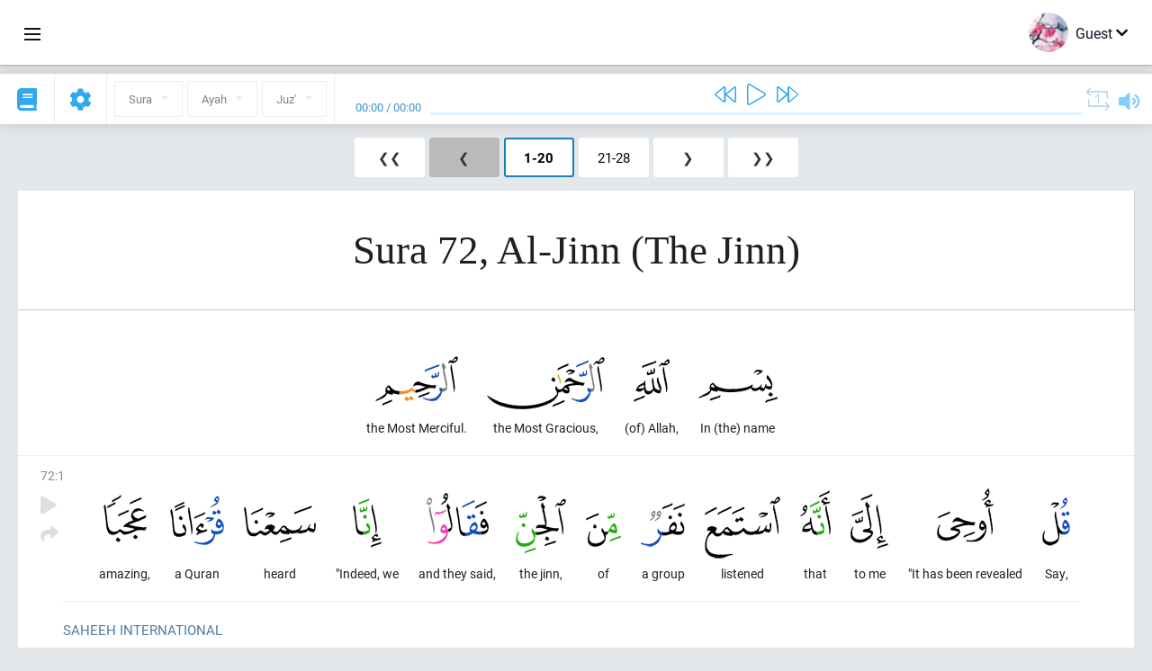

--- FILE ---
content_type: text/html; charset=UTF-8
request_url: https://en.quranacademy.org/quran/72
body_size: 11992
content:
<!DOCTYPE html>
<html lang="en" dir="ltr">
  <head>
    <meta charset="utf-8">
    <title>Surah 72 Al-Jinn (The Jinn). Read and listen Quran · Quran Academy</title>
    <meta name="description" content="Read and listen Quran: Arabic, translation, word-by-word translation, and interpretation (tafsir). Sura 72 Al-Jinn (The Jinn). Available translations:...">

    <meta name="keywords" content="Read, Listen, Quran, quran.surah, quran.ayah, The Jinn, Al-Jinn">

    <meta http-equiv="X-UA-Compatible" content="IE=edge">
    <meta name="viewport" content="width=device-width, initial-scale=1, user-scalable=no">


<script>
    window.Loader = new function () {
        var self = this

        this.onFullLoadFirstCallbacks = [];
        this.onFullLoadCallbacks = [];

        this.isLoaded = false;

        this.loadedStylesheets = [];

        function runCallbacks(callbacks) {
            var errors = [];

            callbacks.map(function (callback) {
                try {
                    callback();
                } catch (e) {
                    errors.push(e);
                }
            });

            return errors
        }

        this.onFullLoad = function(callback) {
            if (this.isLoaded) {
                callback();
            } else {
                this.onFullLoadCallbacks.push(callback);
            }
        };

        this.onFullLoadFirst = function(callback) {
            if (this.isLoaded) {
                callback();
            } else {
                this.onFullLoadFirstCallbacks.push(callback);
            }
        };

        this.loaded = function () {
            const firstCallbackErrors = runCallbacks(this.onFullLoadFirstCallbacks);
            const callbackErrors = runCallbacks(this.onFullLoadCallbacks);

            this.isLoaded = true;

            firstCallbackErrors.map(function (e) {
                throw e;
            });

            callbackErrors.map(function (e) {
                throw e;
            });
        };
    };
</script><link rel="shortcut icon" href="/favicons/favicon.ico" type="image/x-icon">
<link rel="icon" type="image/png" href="/favicons/favicon-32x32.png" sizes="32x32">
<link rel="icon" type="image/png" href="/favicons/android-chrome-192x192.png" sizes="192x192">
<link rel="icon" type="image/png" href="/favicons/favicon-96x96.png" sizes="96x96">
<link rel="icon" type="image/png" href="/favicons/favicon-16x16.png" sizes="16x16">
<link rel="apple-touch-icon" sizes="57x57" href="/favicons/apple-touch-icon-57x57.png">
<link rel="apple-touch-icon" sizes="60x60" href="/favicons/apple-touch-icon-60x60.png">
<link rel="apple-touch-icon" sizes="72x72" href="/favicons/apple-touch-icon-72x72.png">
<link rel="apple-touch-icon" sizes="76x76" href="/favicons/apple-touch-icon-76x76.png">
<link rel="apple-touch-icon" sizes="114x114" href="/favicons/apple-touch-icon-114x114.png">
<link rel="apple-touch-icon" sizes="120x120" href="/favicons/apple-touch-icon-120x120.png">
<link rel="apple-touch-icon" sizes="144x144" href="/favicons/apple-touch-icon-144x144.png">
<link rel="apple-touch-icon" sizes="152x152" href="/favicons/apple-touch-icon-152x152.png">
<link rel="apple-touch-icon" sizes="180x180" href="/favicons/apple-touch-icon-180x180.png">
<link rel="manifest" href="/favicons/manifest.json">
<meta name="msapplication-TileColor" content="#5e1596">
<meta name="msapplication-TileImage" content="/favicons/mstile-144x144.png">
<meta name="msapplication-config" content="/favicons/browserconfig.xml">
<meta name="theme-color" content="#ffffff"><link rel="stylesheet" href="https://use.typekit.net/srz0rtf.css">

<link href="/compiled/browser/app.6a5c3dc06d11913ad7bb.css" rel="stylesheet" type="text/css" />
<script type="application/ld+json">
{
  "@context" : "http://schema.org",
  "@type" : "Organization",
  "name" : "Quran Academy",
  "url" : "https://en.quranacademy.org",
  "description": "In the Academy you will be able to learn the Quran, Arabic language, tajwed, grammar and tafsir from any level. Learn and share the knowledge!",
  "sameAs" : [
    "https://www.facebook.com/quranacademy",
    "https://twitter.com/quranacademy",
    "https://plus.google.com/u/0/+HolyQuranAcademy",
    "https://www.instagram.com/holyquranacademy",
    "https://www.youtube.com/holyquranacademy",
    "https://www.linkedin.com/company/quranacademy",
    "https://www.pinterest.com/holyquranworld",
    "https://soundcloud.com/quranacademy",
    "https://quranacademy.tumblr.com",
    "https://github.com/quranacademy",
    "https://vk.com/quranacademy",
    "https://medium.com/@quranacademy",
    "https://ok.ru/quranacademy",
    "https://telegram.me/quranacademy",
    "https://www.flickr.com/photos/quranacademy",
    "https://vk.com/holyquranworld"
  ]
}
</script>


<meta name="dmca-site-verification" content="b0ROaklTSk1CamJ1UWp3eXBvNytJOXZnRWRpRE11dDd1NHFoVlZuYU0xUT01" />



  </head>
  <body class="ltr-mode"><div id="react-module-6973504744a20" class=" react-module-header"></div>
            <script>
                Loader.onFullLoadFirst(function () {
                    mountReactComponent('react-module-6973504744a20', 'header', {"navigationMenuActiveItemCode":"quran","encyclopediaAvailable":false,"str":{"adminPanel":"Admin Panel","bookmarks":"Bookmarks","encyclopedia":"Encyclopedia","guest":"Guest","help":"Help","interactiveLessons":"Interactive Lessons","logIn":"Login","logOut":"Exit","memorization":"Quran memorization","profile":"Profile","quran":"Quran","settings":"Settings","siteSections":"Site sections"},"urls":{"adminPanel":"https:\/\/en.quranacademy.org\/admin","encyclopedia":"https:\/\/en.quranacademy.org\/encyclopedia","helpCenter":"https:\/\/en.quranacademy.org\/help","interactiveLessons":"https:\/\/en.quranacademy.org\/courses","login":"https:\/\/en.quranacademy.org\/login","memorization":"https:\/\/en.quranacademy.org\/memorization","profile":"https:\/\/en.quranacademy.org\/profile","quran":"https:\/\/en.quranacademy.org\/quran","settings":"https:\/\/en.quranacademy.org\/profile\/settings\/personal-information"}}, 'render', true)
                });
            </script>
        
    <div id="content">
<div class="page-container"><div id="react-module-69735047411a0" class=" react-module-quran"></div>
            <script>
                Loader.onFullLoadFirst(function () {
                    mountReactComponent('react-module-69735047411a0', 'quran', {"displayMode":"surah","currentSuraNum":72,"currentSura":{"id":72,"basmala":true,"type_id":1,"ayats_count":28,"juz_num":29,"juz_page":21,"hizb_num":58,"hizb_page":1,"rub_num":229,"ayat_begin_id":5448,"ayat_end_id":5475,"number":72,"arabic_name":"\u0627\u0644\u062c\u0646","text":{"id":640,"name":"The Jinn","sura_id":72,"language_id":2,"transliteration":"Al-Jinn","about_markdown":"","about_html":""}},"basmalaAyat":{"id":1,"surahNumber":1,"juzNumber":1,"number":1,"sajdah":false,"wordGroups":[{"id":2050266,"ayahId":1,"surahNumber":1,"ayahNumber":1,"index":0,"text":"In (the) name","words":[{"id":1,"surahNumber":1,"ayahNumber":1,"order":1,"hasOwnImage":true,"imageWidth":88,"imageHeight":100,"text":"In (the) name"}],"isLastWordGroupOfAyah":false},{"id":2050267,"ayahId":1,"surahNumber":1,"ayahNumber":1,"index":1,"text":"(of) Allah,","words":[{"id":2,"surahNumber":1,"ayahNumber":1,"order":2,"hasOwnImage":true,"imageWidth":40,"imageHeight":100,"text":"(of) Allah,"}],"isLastWordGroupOfAyah":false},{"id":2050268,"ayahId":1,"surahNumber":1,"ayahNumber":1,"index":2,"text":"the Most Gracious,","words":[{"id":3,"surahNumber":1,"ayahNumber":1,"order":3,"hasOwnImage":true,"imageWidth":131,"imageHeight":100,"text":"the Most Gracious,"}],"isLastWordGroupOfAyah":false},{"id":2050269,"ayahId":1,"surahNumber":1,"ayahNumber":1,"index":3,"text":"the Most Merciful.","words":[{"id":4,"surahNumber":1,"ayahNumber":1,"order":4,"hasOwnImage":true,"imageWidth":92,"imageHeight":100,"text":"the Most Merciful."}],"isLastWordGroupOfAyah":true}]},"ayats":[{"id":5448,"surahNumber":72,"juzNumber":29,"number":1,"sajdah":false,"wordGroups":[{"id":2124058,"ayahId":5448,"surahNumber":72,"ayahNumber":1,"index":0,"text":"Say,","words":[{"id":73795,"surahNumber":72,"ayahNumber":1,"order":1,"hasOwnImage":true,"imageWidth":31,"imageHeight":100,"text":"Say,"}],"isLastWordGroupOfAyah":false},{"id":2124059,"ayahId":5448,"surahNumber":72,"ayahNumber":1,"index":1,"text":"\"It has been revealed","words":[{"id":73796,"surahNumber":72,"ayahNumber":1,"order":2,"hasOwnImage":true,"imageWidth":63,"imageHeight":100,"text":"\"It has been revealed"}],"isLastWordGroupOfAyah":false},{"id":2124060,"ayahId":5448,"surahNumber":72,"ayahNumber":1,"index":2,"text":"to me","words":[{"id":73797,"surahNumber":72,"ayahNumber":1,"order":3,"hasOwnImage":true,"imageWidth":42,"imageHeight":100,"text":"to me"}],"isLastWordGroupOfAyah":false},{"id":2124061,"ayahId":5448,"surahNumber":72,"ayahNumber":1,"index":3,"text":"that","words":[{"id":73798,"surahNumber":72,"ayahNumber":1,"order":4,"hasOwnImage":true,"imageWidth":34,"imageHeight":100,"text":"that"}],"isLastWordGroupOfAyah":false},{"id":2124062,"ayahId":5448,"surahNumber":72,"ayahNumber":1,"index":4,"text":"listened","words":[{"id":73799,"surahNumber":72,"ayahNumber":1,"order":5,"hasOwnImage":true,"imageWidth":84,"imageHeight":100,"text":"listened"}],"isLastWordGroupOfAyah":false},{"id":2124063,"ayahId":5448,"surahNumber":72,"ayahNumber":1,"index":5,"text":"a group","words":[{"id":73800,"surahNumber":72,"ayahNumber":1,"order":6,"hasOwnImage":true,"imageWidth":49,"imageHeight":100,"text":"a group"}],"isLastWordGroupOfAyah":false},{"id":2124064,"ayahId":5448,"surahNumber":72,"ayahNumber":1,"index":6,"text":"of","words":[{"id":73801,"surahNumber":72,"ayahNumber":1,"order":7,"hasOwnImage":true,"imageWidth":39,"imageHeight":100,"text":"of"}],"isLastWordGroupOfAyah":false},{"id":2124065,"ayahId":5448,"surahNumber":72,"ayahNumber":1,"index":7,"text":"the jinn,","words":[{"id":73802,"surahNumber":72,"ayahNumber":1,"order":8,"hasOwnImage":true,"imageWidth":56,"imageHeight":100,"text":"the jinn,"}],"isLastWordGroupOfAyah":false},{"id":2124066,"ayahId":5448,"surahNumber":72,"ayahNumber":1,"index":8,"text":"and they said,","words":[{"id":73803,"surahNumber":72,"ayahNumber":1,"order":9,"hasOwnImage":true,"imageWidth":69,"imageHeight":100,"text":"and they said,"}],"isLastWordGroupOfAyah":false},{"id":2124067,"ayahId":5448,"surahNumber":72,"ayahNumber":1,"index":9,"text":"\"Indeed, we","words":[{"id":73804,"surahNumber":72,"ayahNumber":1,"order":10,"hasOwnImage":true,"imageWidth":32,"imageHeight":100,"text":"\"Indeed, we"}],"isLastWordGroupOfAyah":false},{"id":2124068,"ayahId":5448,"surahNumber":72,"ayahNumber":1,"index":10,"text":"heard","words":[{"id":73805,"surahNumber":72,"ayahNumber":1,"order":11,"hasOwnImage":true,"imageWidth":80,"imageHeight":100,"text":"heard"}],"isLastWordGroupOfAyah":false},{"id":2124069,"ayahId":5448,"surahNumber":72,"ayahNumber":1,"index":11,"text":"a Quran","words":[{"id":73806,"surahNumber":72,"ayahNumber":1,"order":12,"hasOwnImage":true,"imageWidth":60,"imageHeight":100,"text":"a Quran"}],"isLastWordGroupOfAyah":false},{"id":2124070,"ayahId":5448,"surahNumber":72,"ayahNumber":1,"index":12,"text":"amazing,","words":[{"id":73807,"surahNumber":72,"ayahNumber":1,"order":13,"hasOwnImage":true,"imageWidth":48,"imageHeight":100,"text":"amazing,"}],"isLastWordGroupOfAyah":true}]},{"id":5449,"surahNumber":72,"juzNumber":29,"number":2,"sajdah":false,"wordGroups":[{"id":2124071,"ayahId":5449,"surahNumber":72,"ayahNumber":2,"index":0,"text":"It guides","words":[{"id":73808,"surahNumber":72,"ayahNumber":2,"order":1,"hasOwnImage":true,"imageWidth":78,"imageHeight":100,"text":"It guides"}],"isLastWordGroupOfAyah":false},{"id":2124072,"ayahId":5449,"surahNumber":72,"ayahNumber":2,"index":1,"text":"to","words":[{"id":73809,"surahNumber":72,"ayahNumber":2,"order":2,"hasOwnImage":true,"imageWidth":40,"imageHeight":100,"text":"to"}],"isLastWordGroupOfAyah":false},{"id":2124073,"ayahId":5449,"surahNumber":72,"ayahNumber":2,"index":2,"text":"the right way,","words":[{"id":73810,"surahNumber":72,"ayahNumber":2,"order":3,"hasOwnImage":true,"imageWidth":71,"imageHeight":100,"text":"the right way,"}],"isLastWordGroupOfAyah":false},{"id":2124074,"ayahId":5449,"surahNumber":72,"ayahNumber":2,"index":3,"text":"so we believe","words":[{"id":73811,"surahNumber":72,"ayahNumber":2,"order":4,"hasOwnImage":true,"imageWidth":70,"imageHeight":100,"text":"so we believe"}],"isLastWordGroupOfAyah":false},{"id":2124075,"ayahId":5449,"surahNumber":72,"ayahNumber":2,"index":4,"text":"in it,","words":[{"id":73812,"surahNumber":72,"ayahNumber":2,"order":5,"hasOwnImage":true,"imageWidth":45,"imageHeight":100,"text":"in it,"}],"isLastWordGroupOfAyah":false},{"id":2124076,"ayahId":5449,"surahNumber":72,"ayahNumber":2,"index":5,"text":"and never","words":[{"id":73813,"surahNumber":72,"ayahNumber":2,"order":6,"hasOwnImage":true,"imageWidth":42,"imageHeight":100,"text":"and never"}],"isLastWordGroupOfAyah":false},{"id":2124077,"ayahId":5449,"surahNumber":72,"ayahNumber":2,"index":6,"text":"we will associate","words":[{"id":73814,"surahNumber":72,"ayahNumber":2,"order":7,"hasOwnImage":true,"imageWidth":67,"imageHeight":100,"text":"we will associate"}],"isLastWordGroupOfAyah":false},{"id":2124078,"ayahId":5449,"surahNumber":72,"ayahNumber":2,"index":7,"text":"with our Lord","words":[{"id":73815,"surahNumber":72,"ayahNumber":2,"order":8,"hasOwnImage":true,"imageWidth":60,"imageHeight":100,"text":"with our Lord"}],"isLastWordGroupOfAyah":false},{"id":2124079,"ayahId":5449,"surahNumber":72,"ayahNumber":2,"index":8,"text":"anyone.","words":[{"id":73816,"surahNumber":72,"ayahNumber":2,"order":9,"hasOwnImage":true,"imageWidth":49,"imageHeight":100,"text":"anyone."}],"isLastWordGroupOfAyah":true}]},{"id":5450,"surahNumber":72,"juzNumber":29,"number":3,"sajdah":false,"wordGroups":[{"id":2124080,"ayahId":5450,"surahNumber":72,"ayahNumber":3,"index":0,"text":"And that He -","words":[{"id":73817,"surahNumber":72,"ayahNumber":3,"order":1,"hasOwnImage":true,"imageWidth":63,"imageHeight":100,"text":"And that He -"}],"isLastWordGroupOfAyah":false},{"id":2124081,"ayahId":5450,"surahNumber":72,"ayahNumber":3,"index":1,"text":"Exalted is","words":[{"id":73818,"surahNumber":72,"ayahNumber":3,"order":2,"hasOwnImage":true,"imageWidth":49,"imageHeight":100,"text":"Exalted is"}],"isLastWordGroupOfAyah":false},{"id":2124082,"ayahId":5450,"surahNumber":72,"ayahNumber":3,"index":2,"text":"(the) Majesty","words":[{"id":73819,"surahNumber":72,"ayahNumber":3,"order":3,"hasOwnImage":true,"imageWidth":43,"imageHeight":100,"text":"(the) Majesty"}],"isLastWordGroupOfAyah":false},{"id":2124083,"ayahId":5450,"surahNumber":72,"ayahNumber":3,"index":3,"text":"(of) our Lord -","words":[{"id":73820,"surahNumber":72,"ayahNumber":3,"order":4,"hasOwnImage":true,"imageWidth":49,"imageHeight":100,"text":"(of) our Lord -"}],"isLastWordGroupOfAyah":false},{"id":2124084,"ayahId":5450,"surahNumber":72,"ayahNumber":3,"index":4,"text":"not","words":[{"id":73821,"surahNumber":72,"ayahNumber":3,"order":5,"hasOwnImage":true,"imageWidth":27,"imageHeight":100,"text":"not"}],"isLastWordGroupOfAyah":false},{"id":2124085,"ayahId":5450,"surahNumber":72,"ayahNumber":3,"index":5,"text":"He has taken","words":[{"id":73822,"surahNumber":72,"ayahNumber":3,"order":6,"hasOwnImage":true,"imageWidth":70,"imageHeight":100,"text":"He has taken"}],"isLastWordGroupOfAyah":false},{"id":2124086,"ayahId":5450,"surahNumber":72,"ayahNumber":3,"index":6,"text":"a wife","words":[{"id":73823,"surahNumber":72,"ayahNumber":3,"order":7,"hasOwnImage":true,"imageWidth":96,"imageHeight":100,"text":"a wife"}],"isLastWordGroupOfAyah":false},{"id":2124087,"ayahId":5450,"surahNumber":72,"ayahNumber":3,"index":7,"text":"and not","words":[{"id":73824,"surahNumber":72,"ayahNumber":3,"order":8,"hasOwnImage":true,"imageWidth":43,"imageHeight":100,"text":"and not"}],"isLastWordGroupOfAyah":false},{"id":2124088,"ayahId":5450,"surahNumber":72,"ayahNumber":3,"index":8,"text":"a son,","words":[{"id":73825,"surahNumber":72,"ayahNumber":3,"order":9,"hasOwnImage":true,"imageWidth":51,"imageHeight":100,"text":"a son,"}],"isLastWordGroupOfAyah":true}]},{"id":5451,"surahNumber":72,"juzNumber":29,"number":4,"sajdah":false,"wordGroups":[{"id":2124089,"ayahId":5451,"surahNumber":72,"ayahNumber":4,"index":0,"text":"And that he","words":[{"id":73826,"surahNumber":72,"ayahNumber":4,"order":1,"hasOwnImage":true,"imageWidth":61,"imageHeight":100,"text":"And that he"}],"isLastWordGroupOfAyah":false},{"id":2124090,"ayahId":5451,"surahNumber":72,"ayahNumber":4,"index":1,"text":"used to","words":[{"id":73827,"surahNumber":72,"ayahNumber":4,"order":2,"hasOwnImage":true,"imageWidth":52,"imageHeight":100,"text":"used to"}],"isLastWordGroupOfAyah":false},{"id":2124091,"ayahId":5451,"surahNumber":72,"ayahNumber":4,"index":2,"text":"speak -","words":[{"id":73828,"surahNumber":72,"ayahNumber":4,"order":3,"hasOwnImage":true,"imageWidth":60,"imageHeight":100,"text":"speak -"}],"isLastWordGroupOfAyah":false},{"id":2124092,"ayahId":5451,"surahNumber":72,"ayahNumber":4,"index":3,"text":"the foolish among us","words":[{"id":73829,"surahNumber":72,"ayahNumber":4,"order":4,"hasOwnImage":true,"imageWidth":87,"imageHeight":100,"text":"the foolish among us"}],"isLastWordGroupOfAyah":false},{"id":2124093,"ayahId":5451,"surahNumber":72,"ayahNumber":4,"index":4,"text":"against","words":[{"id":73830,"surahNumber":72,"ayahNumber":4,"order":5,"hasOwnImage":true,"imageWidth":42,"imageHeight":100,"text":"against"}],"isLastWordGroupOfAyah":false},{"id":2124094,"ayahId":5451,"surahNumber":72,"ayahNumber":4,"index":5,"text":"Allah","words":[{"id":73831,"surahNumber":72,"ayahNumber":4,"order":6,"hasOwnImage":true,"imageWidth":47,"imageHeight":100,"text":"Allah"}],"isLastWordGroupOfAyah":false},{"id":2124095,"ayahId":5451,"surahNumber":72,"ayahNumber":4,"index":6,"text":"an excessive transgression.","words":[{"id":73832,"surahNumber":72,"ayahNumber":4,"order":7,"hasOwnImage":true,"imageWidth":78,"imageHeight":100,"text":"an excessive transgression."}],"isLastWordGroupOfAyah":true}]},{"id":5452,"surahNumber":72,"juzNumber":29,"number":5,"sajdah":false,"wordGroups":[{"id":2124096,"ayahId":5452,"surahNumber":72,"ayahNumber":5,"index":0,"text":"And that we","words":[{"id":73833,"surahNumber":72,"ayahNumber":5,"order":1,"hasOwnImage":true,"imageWidth":40,"imageHeight":100,"text":"And that we"}],"isLastWordGroupOfAyah":false},{"id":2124097,"ayahId":5452,"surahNumber":72,"ayahNumber":5,"index":1,"text":"thought","words":[{"id":73834,"surahNumber":72,"ayahNumber":5,"order":2,"hasOwnImage":true,"imageWidth":56,"imageHeight":100,"text":"thought"}],"isLastWordGroupOfAyah":false},{"id":2124098,"ayahId":5452,"surahNumber":72,"ayahNumber":5,"index":2,"text":"that","words":[{"id":73835,"surahNumber":72,"ayahNumber":5,"order":3,"hasOwnImage":true,"imageWidth":26,"imageHeight":100,"text":"that"}],"isLastWordGroupOfAyah":false},{"id":2124099,"ayahId":5452,"surahNumber":72,"ayahNumber":5,"index":3,"text":"never","words":[{"id":73836,"surahNumber":72,"ayahNumber":5,"order":4,"hasOwnImage":true,"imageWidth":26,"imageHeight":100,"text":"never"}],"isLastWordGroupOfAyah":false},{"id":2124100,"ayahId":5452,"surahNumber":72,"ayahNumber":5,"index":4,"text":"will say","words":[{"id":73837,"surahNumber":72,"ayahNumber":5,"order":5,"hasOwnImage":true,"imageWidth":56,"imageHeight":100,"text":"will say"}],"isLastWordGroupOfAyah":false},{"id":2124101,"ayahId":5452,"surahNumber":72,"ayahNumber":5,"index":5,"text":"the men","words":[{"id":73838,"surahNumber":72,"ayahNumber":5,"order":6,"hasOwnImage":true,"imageWidth":80,"imageHeight":100,"text":"the men"}],"isLastWordGroupOfAyah":false},{"id":2124102,"ayahId":5452,"surahNumber":72,"ayahNumber":5,"index":6,"text":"and the jinn,","words":[{"id":73839,"surahNumber":72,"ayahNumber":5,"order":7,"hasOwnImage":true,"imageWidth":64,"imageHeight":100,"text":"and the jinn,"}],"isLastWordGroupOfAyah":false},{"id":2124103,"ayahId":5452,"surahNumber":72,"ayahNumber":5,"index":7,"text":"against","words":[{"id":73840,"surahNumber":72,"ayahNumber":5,"order":8,"hasOwnImage":true,"imageWidth":41,"imageHeight":100,"text":"against"}],"isLastWordGroupOfAyah":false},{"id":2124104,"ayahId":5452,"surahNumber":72,"ayahNumber":5,"index":8,"text":"Allah","words":[{"id":73841,"surahNumber":72,"ayahNumber":5,"order":9,"hasOwnImage":true,"imageWidth":46,"imageHeight":100,"text":"Allah"}],"isLastWordGroupOfAyah":false},{"id":2124105,"ayahId":5452,"surahNumber":72,"ayahNumber":5,"index":9,"text":"any lie.","words":[{"id":73842,"surahNumber":72,"ayahNumber":5,"order":10,"hasOwnImage":true,"imageWidth":64,"imageHeight":100,"text":"any lie."}],"isLastWordGroupOfAyah":true}]},{"id":5453,"surahNumber":72,"juzNumber":29,"number":6,"sajdah":false,"wordGroups":[{"id":2124106,"ayahId":5453,"surahNumber":72,"ayahNumber":6,"index":0,"text":"And that","words":[{"id":73843,"surahNumber":72,"ayahNumber":6,"order":1,"hasOwnImage":true,"imageWidth":61,"imageHeight":100,"text":"And that"}],"isLastWordGroupOfAyah":false},{"id":2124107,"ayahId":5453,"surahNumber":72,"ayahNumber":6,"index":1,"text":"(there) were","words":[{"id":73844,"surahNumber":72,"ayahNumber":6,"order":2,"hasOwnImage":true,"imageWidth":53,"imageHeight":100,"text":"(there) were"}],"isLastWordGroupOfAyah":false},{"id":2124108,"ayahId":5453,"surahNumber":72,"ayahNumber":6,"index":2,"text":"men","words":[{"id":73845,"surahNumber":72,"ayahNumber":6,"order":3,"hasOwnImage":true,"imageWidth":61,"imageHeight":100,"text":"men"}],"isLastWordGroupOfAyah":false},{"id":2124109,"ayahId":5453,"surahNumber":72,"ayahNumber":6,"index":3,"text":"among","words":[{"id":73846,"surahNumber":72,"ayahNumber":6,"order":4,"hasOwnImage":true,"imageWidth":34,"imageHeight":100,"text":"among"}],"isLastWordGroupOfAyah":false},{"id":2124110,"ayahId":5453,"surahNumber":72,"ayahNumber":6,"index":4,"text":"mankind","words":[{"id":73847,"surahNumber":72,"ayahNumber":6,"order":5,"hasOwnImage":true,"imageWidth":74,"imageHeight":100,"text":"mankind"}],"isLastWordGroupOfAyah":false},{"id":2124111,"ayahId":5453,"surahNumber":72,"ayahNumber":6,"index":5,"text":"who sought refuge","words":[{"id":73848,"surahNumber":72,"ayahNumber":6,"order":6,"hasOwnImage":true,"imageWidth":81,"imageHeight":100,"text":"who sought refuge"}],"isLastWordGroupOfAyah":false},{"id":2124112,"ayahId":5453,"surahNumber":72,"ayahNumber":6,"index":6,"text":"in (the) men","words":[{"id":73849,"surahNumber":72,"ayahNumber":6,"order":7,"hasOwnImage":true,"imageWidth":64,"imageHeight":100,"text":"in (the) men"}],"isLastWordGroupOfAyah":false},{"id":2124113,"ayahId":5453,"surahNumber":72,"ayahNumber":6,"index":7,"text":"from","words":[{"id":73850,"surahNumber":72,"ayahNumber":6,"order":8,"hasOwnImage":true,"imageWidth":36,"imageHeight":100,"text":"from"}],"isLastWordGroupOfAyah":false},{"id":2124114,"ayahId":5453,"surahNumber":72,"ayahNumber":6,"index":8,"text":"the jinn,","words":[{"id":73851,"surahNumber":72,"ayahNumber":6,"order":9,"hasOwnImage":true,"imageWidth":51,"imageHeight":100,"text":"the jinn,"}],"isLastWordGroupOfAyah":false},{"id":2124115,"ayahId":5453,"surahNumber":72,"ayahNumber":6,"index":9,"text":"so they increased them","words":[{"id":73852,"surahNumber":72,"ayahNumber":6,"order":10,"hasOwnImage":true,"imageWidth":91,"imageHeight":100,"text":"so they increased them"}],"isLastWordGroupOfAyah":false},{"id":2124116,"ayahId":5453,"surahNumber":72,"ayahNumber":6,"index":10,"text":"(in) burden.","words":[{"id":73853,"surahNumber":72,"ayahNumber":6,"order":11,"hasOwnImage":true,"imageWidth":57,"imageHeight":100,"text":"(in) burden."}],"isLastWordGroupOfAyah":true}]},{"id":5454,"surahNumber":72,"juzNumber":29,"number":7,"sajdah":false,"wordGroups":[{"id":2124117,"ayahId":5454,"surahNumber":72,"ayahNumber":7,"index":0,"text":"And that they","words":[{"id":73854,"surahNumber":72,"ayahNumber":7,"order":1,"hasOwnImage":true,"imageWidth":71,"imageHeight":100,"text":"And that they"}],"isLastWordGroupOfAyah":false},{"id":2124118,"ayahId":5454,"surahNumber":72,"ayahNumber":7,"index":1,"text":"thought","words":[{"id":73855,"surahNumber":72,"ayahNumber":7,"order":2,"hasOwnImage":true,"imageWidth":57,"imageHeight":100,"text":"thought"}],"isLastWordGroupOfAyah":false},{"id":2124119,"ayahId":5454,"surahNumber":72,"ayahNumber":7,"index":2,"text":"as","words":[{"id":73856,"surahNumber":72,"ayahNumber":7,"order":3,"hasOwnImage":true,"imageWidth":47,"imageHeight":100,"text":"as"}],"isLastWordGroupOfAyah":false},{"id":2124120,"ayahId":5454,"surahNumber":72,"ayahNumber":7,"index":3,"text":"you thought","words":[{"id":73857,"surahNumber":72,"ayahNumber":7,"order":4,"hasOwnImage":true,"imageWidth":77,"imageHeight":100,"text":"you thought"}],"isLastWordGroupOfAyah":false},{"id":2124121,"ayahId":5454,"surahNumber":72,"ayahNumber":7,"index":4,"text":"that","words":[{"id":73858,"surahNumber":72,"ayahNumber":7,"order":5,"hasOwnImage":true,"imageWidth":27,"imageHeight":100,"text":"that"}],"isLastWordGroupOfAyah":false},{"id":2124122,"ayahId":5454,"surahNumber":72,"ayahNumber":7,"index":5,"text":"never","words":[{"id":73859,"surahNumber":72,"ayahNumber":7,"order":6,"hasOwnImage":true,"imageWidth":28,"imageHeight":100,"text":"never"}],"isLastWordGroupOfAyah":false},{"id":2124123,"ayahId":5454,"surahNumber":72,"ayahNumber":7,"index":6,"text":"will raise","words":[{"id":73860,"surahNumber":72,"ayahNumber":7,"order":7,"hasOwnImage":true,"imageWidth":72,"imageHeight":100,"text":"will raise"}],"isLastWordGroupOfAyah":false},{"id":2124124,"ayahId":5454,"surahNumber":72,"ayahNumber":7,"index":7,"text":"Allah","words":[{"id":73861,"surahNumber":72,"ayahNumber":7,"order":8,"hasOwnImage":true,"imageWidth":40,"imageHeight":100,"text":"Allah"}],"isLastWordGroupOfAyah":false},{"id":2124125,"ayahId":5454,"surahNumber":72,"ayahNumber":7,"index":8,"text":"anyone.","words":[{"id":73862,"surahNumber":72,"ayahNumber":7,"order":9,"hasOwnImage":true,"imageWidth":62,"imageHeight":100,"text":"anyone."}],"isLastWordGroupOfAyah":true}]},{"id":5455,"surahNumber":72,"juzNumber":29,"number":8,"sajdah":false,"wordGroups":[{"id":2124126,"ayahId":5455,"surahNumber":72,"ayahNumber":8,"index":0,"text":"And that we","words":[{"id":73863,"surahNumber":72,"ayahNumber":8,"order":1,"hasOwnImage":true,"imageWidth":45,"imageHeight":100,"text":"And that we"}],"isLastWordGroupOfAyah":false},{"id":2124127,"ayahId":5455,"surahNumber":72,"ayahNumber":8,"index":1,"text":"sought to touch","words":[{"id":73864,"surahNumber":72,"ayahNumber":8,"order":2,"hasOwnImage":true,"imageWidth":77,"imageHeight":100,"text":"sought to touch"}],"isLastWordGroupOfAyah":false},{"id":2124128,"ayahId":5455,"surahNumber":72,"ayahNumber":8,"index":2,"text":"the heaven","words":[{"id":73865,"surahNumber":72,"ayahNumber":8,"order":3,"hasOwnImage":true,"imageWidth":91,"imageHeight":100,"text":"the heaven"}],"isLastWordGroupOfAyah":false},{"id":2124129,"ayahId":5455,"surahNumber":72,"ayahNumber":8,"index":3,"text":"but we found it","words":[{"id":73866,"surahNumber":72,"ayahNumber":8,"order":4,"hasOwnImage":true,"imageWidth":111,"imageHeight":100,"text":"but we found it"}],"isLastWordGroupOfAyah":false},{"id":2124130,"ayahId":5455,"surahNumber":72,"ayahNumber":8,"index":4,"text":"filled (with)","words":[{"id":73867,"surahNumber":72,"ayahNumber":8,"order":5,"hasOwnImage":true,"imageWidth":72,"imageHeight":100,"text":"filled (with)"}],"isLastWordGroupOfAyah":false},{"id":2124131,"ayahId":5455,"surahNumber":72,"ayahNumber":8,"index":5,"text":"guards","words":[{"id":73868,"surahNumber":72,"ayahNumber":8,"order":6,"hasOwnImage":true,"imageWidth":81,"imageHeight":100,"text":"guards"}],"isLastWordGroupOfAyah":false},{"id":2124132,"ayahId":5455,"surahNumber":72,"ayahNumber":8,"index":6,"text":"severe,","words":[{"id":73869,"surahNumber":72,"ayahNumber":8,"order":7,"hasOwnImage":true,"imageWidth":84,"imageHeight":100,"text":"severe,"}],"isLastWordGroupOfAyah":false},{"id":2124133,"ayahId":5455,"surahNumber":72,"ayahNumber":8,"index":7,"text":"and flaming fires.","words":[{"id":73870,"surahNumber":72,"ayahNumber":8,"order":8,"hasOwnImage":true,"imageWidth":82,"imageHeight":100,"text":"and flaming fires."}],"isLastWordGroupOfAyah":true}]},{"id":5456,"surahNumber":72,"juzNumber":29,"number":9,"sajdah":false,"wordGroups":[{"id":2124134,"ayahId":5456,"surahNumber":72,"ayahNumber":9,"index":0,"text":"And that we","words":[{"id":73871,"surahNumber":72,"ayahNumber":9,"order":1,"hasOwnImage":true,"imageWidth":43,"imageHeight":100,"text":"And that we"}],"isLastWordGroupOfAyah":false},{"id":2124135,"ayahId":5456,"surahNumber":72,"ayahNumber":9,"index":1,"text":"used to","words":[{"id":73872,"surahNumber":72,"ayahNumber":9,"order":2,"hasOwnImage":true,"imageWidth":43,"imageHeight":100,"text":"used to"}],"isLastWordGroupOfAyah":false},{"id":2124136,"ayahId":5456,"surahNumber":72,"ayahNumber":9,"index":2,"text":"sit","words":[{"id":73873,"surahNumber":72,"ayahNumber":9,"order":3,"hasOwnImage":true,"imageWidth":61,"imageHeight":100,"text":"sit"}],"isLastWordGroupOfAyah":false},{"id":2124137,"ayahId":5456,"surahNumber":72,"ayahNumber":9,"index":3,"text":"there in","words":[{"id":73874,"surahNumber":72,"ayahNumber":9,"order":4,"hasOwnImage":true,"imageWidth":56,"imageHeight":100,"text":"there in"}],"isLastWordGroupOfAyah":false},{"id":2124138,"ayahId":5456,"surahNumber":72,"ayahNumber":9,"index":4,"text":"positions","words":[{"id":73875,"surahNumber":72,"ayahNumber":9,"order":5,"hasOwnImage":true,"imageWidth":82,"imageHeight":100,"text":"positions"}],"isLastWordGroupOfAyah":false},{"id":2124139,"ayahId":5456,"surahNumber":72,"ayahNumber":9,"index":5,"text":"for hearing,","words":[{"id":73876,"surahNumber":72,"ayahNumber":9,"order":6,"hasOwnImage":true,"imageWidth":89,"imageHeight":100,"text":"for hearing,"}],"isLastWordGroupOfAyah":false},{"id":2124140,"ayahId":5456,"surahNumber":72,"ayahNumber":9,"index":6,"text":"but (he) who","words":[{"id":73877,"surahNumber":72,"ayahNumber":9,"order":7,"hasOwnImage":true,"imageWidth":56,"imageHeight":100,"text":"but (he) who"}],"isLastWordGroupOfAyah":false},{"id":2124141,"ayahId":5456,"surahNumber":72,"ayahNumber":9,"index":7,"text":"listens","words":[{"id":73878,"surahNumber":72,"ayahNumber":9,"order":8,"hasOwnImage":true,"imageWidth":84,"imageHeight":100,"text":"listens"}],"isLastWordGroupOfAyah":false},{"id":2124142,"ayahId":5456,"surahNumber":72,"ayahNumber":9,"index":8,"text":"now","words":[{"id":73879,"surahNumber":72,"ayahNumber":9,"order":9,"hasOwnImage":true,"imageWidth":59,"imageHeight":100,"text":"now"}],"isLastWordGroupOfAyah":false},{"id":2124143,"ayahId":5456,"surahNumber":72,"ayahNumber":9,"index":9,"text":"will find","words":[{"id":73880,"surahNumber":72,"ayahNumber":9,"order":10,"hasOwnImage":true,"imageWidth":44,"imageHeight":100,"text":"will find"}],"isLastWordGroupOfAyah":false},{"id":2124144,"ayahId":5456,"surahNumber":72,"ayahNumber":9,"index":10,"text":"for him","words":[{"id":73881,"surahNumber":72,"ayahNumber":9,"order":11,"hasOwnImage":true,"imageWidth":36,"imageHeight":100,"text":"for him"}],"isLastWordGroupOfAyah":false},{"id":2124145,"ayahId":5456,"surahNumber":72,"ayahNumber":9,"index":11,"text":"a flaming fire","words":[{"id":73882,"surahNumber":72,"ayahNumber":9,"order":12,"hasOwnImage":true,"imageWidth":68,"imageHeight":100,"text":"a flaming fire"}],"isLastWordGroupOfAyah":false},{"id":2124146,"ayahId":5456,"surahNumber":72,"ayahNumber":9,"index":12,"text":"waiting.","words":[{"id":73883,"surahNumber":72,"ayahNumber":9,"order":13,"hasOwnImage":true,"imageWidth":71,"imageHeight":100,"text":"waiting."}],"isLastWordGroupOfAyah":true}]},{"id":5457,"surahNumber":72,"juzNumber":29,"number":10,"sajdah":false,"wordGroups":[{"id":2124147,"ayahId":5457,"surahNumber":72,"ayahNumber":10,"index":0,"text":"And that we -","words":[{"id":73884,"surahNumber":72,"ayahNumber":10,"order":1,"hasOwnImage":true,"imageWidth":40,"imageHeight":100,"text":"And that we -"}],"isLastWordGroupOfAyah":false},{"id":2124148,"ayahId":5457,"surahNumber":72,"ayahNumber":10,"index":1,"text":"not","words":[{"id":73885,"surahNumber":72,"ayahNumber":10,"order":2,"hasOwnImage":true,"imageWidth":23,"imageHeight":100,"text":"not"}],"isLastWordGroupOfAyah":false},{"id":2124149,"ayahId":5457,"surahNumber":72,"ayahNumber":10,"index":2,"text":"we know","words":[{"id":73886,"surahNumber":72,"ayahNumber":10,"order":3,"hasOwnImage":true,"imageWidth":69,"imageHeight":100,"text":"we know"}],"isLastWordGroupOfAyah":false},{"id":2124150,"ayahId":5457,"surahNumber":72,"ayahNumber":10,"index":3,"text":"whether evil","words":[{"id":73887,"surahNumber":72,"ayahNumber":10,"order":4,"hasOwnImage":true,"imageWidth":61,"imageHeight":100,"text":"whether evil"}],"isLastWordGroupOfAyah":false},{"id":2124151,"ayahId":5457,"surahNumber":72,"ayahNumber":10,"index":4,"text":"is intended","words":[{"id":73888,"surahNumber":72,"ayahNumber":10,"order":5,"hasOwnImage":true,"imageWidth":47,"imageHeight":100,"text":"is intended"}],"isLastWordGroupOfAyah":false},{"id":2124152,"ayahId":5457,"surahNumber":72,"ayahNumber":10,"index":5,"text":"for (those) who","words":[{"id":73889,"surahNumber":72,"ayahNumber":10,"order":6,"hasOwnImage":true,"imageWidth":46,"imageHeight":100,"text":"for (those) who"}],"isLastWordGroupOfAyah":false},{"id":2124153,"ayahId":5457,"surahNumber":72,"ayahNumber":10,"index":6,"text":"(are) in","words":[{"id":73890,"surahNumber":72,"ayahNumber":10,"order":7,"hasOwnImage":true,"imageWidth":27,"imageHeight":100,"text":"(are) in"}],"isLastWordGroupOfAyah":false},{"id":2124154,"ayahId":5457,"surahNumber":72,"ayahNumber":10,"index":7,"text":"the earth","words":[{"id":73891,"surahNumber":72,"ayahNumber":10,"order":8,"hasOwnImage":true,"imageWidth":87,"imageHeight":100,"text":"the earth"}],"isLastWordGroupOfAyah":false},{"id":2124155,"ayahId":5457,"surahNumber":72,"ayahNumber":10,"index":8,"text":"or","words":[{"id":73892,"surahNumber":72,"ayahNumber":10,"order":9,"hasOwnImage":true,"imageWidth":20,"imageHeight":100,"text":"or"}],"isLastWordGroupOfAyah":false},{"id":2124156,"ayahId":5457,"surahNumber":72,"ayahNumber":10,"index":9,"text":"intends","words":[{"id":73893,"surahNumber":72,"ayahNumber":10,"order":10,"hasOwnImage":true,"imageWidth":44,"imageHeight":100,"text":"intends"}],"isLastWordGroupOfAyah":false},{"id":2124157,"ayahId":5457,"surahNumber":72,"ayahNumber":10,"index":10,"text":"for them","words":[{"id":73894,"surahNumber":72,"ayahNumber":10,"order":11,"hasOwnImage":true,"imageWidth":60,"imageHeight":100,"text":"for them"}],"isLastWordGroupOfAyah":false},{"id":2124158,"ayahId":5457,"surahNumber":72,"ayahNumber":10,"index":11,"text":"their Lord","words":[{"id":73895,"surahNumber":72,"ayahNumber":10,"order":12,"hasOwnImage":true,"imageWidth":70,"imageHeight":100,"text":"their Lord"}],"isLastWordGroupOfAyah":false},{"id":2124159,"ayahId":5457,"surahNumber":72,"ayahNumber":10,"index":12,"text":"a right path.","words":[{"id":73896,"surahNumber":72,"ayahNumber":10,"order":13,"hasOwnImage":true,"imageWidth":74,"imageHeight":100,"text":"a right path."}],"isLastWordGroupOfAyah":true}]},{"id":5458,"surahNumber":72,"juzNumber":29,"number":11,"sajdah":false,"wordGroups":[{"id":2124160,"ayahId":5458,"surahNumber":72,"ayahNumber":11,"index":0,"text":"And that [we]","words":[{"id":73897,"surahNumber":72,"ayahNumber":11,"order":1,"hasOwnImage":true,"imageWidth":41,"imageHeight":100,"text":"And that [we]"}],"isLastWordGroupOfAyah":false},{"id":2124161,"ayahId":5458,"surahNumber":72,"ayahNumber":11,"index":1,"text":"among us","words":[{"id":73898,"surahNumber":72,"ayahNumber":11,"order":2,"hasOwnImage":true,"imageWidth":40,"imageHeight":100,"text":"among us"}],"isLastWordGroupOfAyah":false},{"id":2124162,"ayahId":5458,"surahNumber":72,"ayahNumber":11,"index":2,"text":"(are) the righteous","words":[{"id":73899,"surahNumber":72,"ayahNumber":11,"order":3,"hasOwnImage":true,"imageWidth":109,"imageHeight":100,"text":"(are) the righteous"}],"isLastWordGroupOfAyah":false},{"id":2124163,"ayahId":5458,"surahNumber":72,"ayahNumber":11,"index":3,"text":"and among us","words":[{"id":73900,"surahNumber":72,"ayahNumber":11,"order":4,"hasOwnImage":true,"imageWidth":52,"imageHeight":100,"text":"and among us"}],"isLastWordGroupOfAyah":false},{"id":2124164,"ayahId":5458,"surahNumber":72,"ayahNumber":11,"index":4,"text":"(are) other than","words":[{"id":73901,"surahNumber":72,"ayahNumber":11,"order":5,"hasOwnImage":true,"imageWidth":53,"imageHeight":100,"text":"(are) other than"}],"isLastWordGroupOfAyah":false},{"id":2124165,"ayahId":5458,"surahNumber":72,"ayahNumber":11,"index":5,"text":"that.","words":[{"id":73902,"surahNumber":72,"ayahNumber":11,"order":6,"hasOwnImage":true,"imageWidth":51,"imageHeight":100,"text":"that."}],"isLastWordGroupOfAyah":false},{"id":2124166,"ayahId":5458,"surahNumber":72,"ayahNumber":11,"index":6,"text":"We","words":[{"id":73903,"surahNumber":72,"ayahNumber":11,"order":7,"hasOwnImage":true,"imageWidth":38,"imageHeight":100,"text":"We"}],"isLastWordGroupOfAyah":false},{"id":2124167,"ayahId":5458,"surahNumber":72,"ayahNumber":11,"index":7,"text":"(are on) ways","words":[{"id":73904,"surahNumber":72,"ayahNumber":11,"order":8,"hasOwnImage":true,"imageWidth":76,"imageHeight":100,"text":"(are on) ways"}],"isLastWordGroupOfAyah":false},{"id":2124168,"ayahId":5458,"surahNumber":72,"ayahNumber":11,"index":8,"text":"different.","words":[{"id":73905,"surahNumber":72,"ayahNumber":11,"order":9,"hasOwnImage":true,"imageWidth":61,"imageHeight":100,"text":"different."}],"isLastWordGroupOfAyah":true}]},{"id":5459,"surahNumber":72,"juzNumber":29,"number":12,"sajdah":false,"wordGroups":[{"id":2124169,"ayahId":5459,"surahNumber":72,"ayahNumber":12,"index":0,"text":"And that we","words":[{"id":73906,"surahNumber":72,"ayahNumber":12,"order":1,"hasOwnImage":true,"imageWidth":42,"imageHeight":100,"text":"And that we"}],"isLastWordGroupOfAyah":false},{"id":2124170,"ayahId":5459,"surahNumber":72,"ayahNumber":12,"index":1,"text":"[we] have become certain","words":[{"id":73907,"surahNumber":72,"ayahNumber":12,"order":2,"hasOwnImage":true,"imageWidth":67,"imageHeight":100,"text":"[we] have become certain"}],"isLastWordGroupOfAyah":false},{"id":2124171,"ayahId":5459,"surahNumber":72,"ayahNumber":12,"index":2,"text":"that","words":[{"id":73908,"surahNumber":72,"ayahNumber":12,"order":3,"hasOwnImage":true,"imageWidth":28,"imageHeight":100,"text":"that"}],"isLastWordGroupOfAyah":false},{"id":2124172,"ayahId":5459,"surahNumber":72,"ayahNumber":12,"index":3,"text":"never","words":[{"id":73909,"surahNumber":72,"ayahNumber":12,"order":4,"hasOwnImage":true,"imageWidth":27,"imageHeight":100,"text":"never"}],"isLastWordGroupOfAyah":false},{"id":2124173,"ayahId":5459,"surahNumber":72,"ayahNumber":12,"index":4,"text":"we will cause failure","words":[{"id":73910,"surahNumber":72,"ayahNumber":12,"order":5,"hasOwnImage":true,"imageWidth":89,"imageHeight":100,"text":"we will cause failure"}],"isLastWordGroupOfAyah":false},{"id":2124174,"ayahId":5459,"surahNumber":72,"ayahNumber":12,"index":5,"text":"(to) Allah","words":[{"id":73911,"surahNumber":72,"ayahNumber":12,"order":6,"hasOwnImage":true,"imageWidth":37,"imageHeight":100,"text":"(to) Allah"}],"isLastWordGroupOfAyah":false},{"id":2124175,"ayahId":5459,"surahNumber":72,"ayahNumber":12,"index":6,"text":"in","words":[{"id":73912,"surahNumber":72,"ayahNumber":12,"order":7,"hasOwnImage":true,"imageWidth":26,"imageHeight":100,"text":"in"}],"isLastWordGroupOfAyah":false},{"id":2124176,"ayahId":5459,"surahNumber":72,"ayahNumber":12,"index":7,"text":"the earth","words":[{"id":73913,"surahNumber":72,"ayahNumber":12,"order":8,"hasOwnImage":true,"imageWidth":85,"imageHeight":100,"text":"the earth"}],"isLastWordGroupOfAyah":false},{"id":2124177,"ayahId":5459,"surahNumber":72,"ayahNumber":12,"index":8,"text":"and never","words":[{"id":73914,"surahNumber":72,"ayahNumber":12,"order":9,"hasOwnImage":true,"imageWidth":44,"imageHeight":100,"text":"and never"}],"isLastWordGroupOfAyah":false},{"id":2124178,"ayahId":5459,"surahNumber":72,"ayahNumber":12,"index":9,"text":"we can escape Him","words":[{"id":73915,"surahNumber":72,"ayahNumber":12,"order":10,"hasOwnImage":true,"imageWidth":93,"imageHeight":100,"text":"we can escape Him"}],"isLastWordGroupOfAyah":false},{"id":2124179,"ayahId":5459,"surahNumber":72,"ayahNumber":12,"index":10,"text":"(by) flight.","words":[{"id":73916,"surahNumber":72,"ayahNumber":12,"order":11,"hasOwnImage":true,"imageWidth":46,"imageHeight":100,"text":"(by) flight."}],"isLastWordGroupOfAyah":true}]},{"id":5460,"surahNumber":72,"juzNumber":29,"number":13,"sajdah":false,"wordGroups":[{"id":2124180,"ayahId":5460,"surahNumber":72,"ayahNumber":13,"index":0,"text":"And that [we]","words":[{"id":73917,"surahNumber":72,"ayahNumber":13,"order":1,"hasOwnImage":true,"imageWidth":43,"imageHeight":100,"text":"And that [we]"}],"isLastWordGroupOfAyah":false},{"id":2124181,"ayahId":5460,"surahNumber":72,"ayahNumber":13,"index":1,"text":"when","words":[{"id":73918,"surahNumber":72,"ayahNumber":13,"order":2,"hasOwnImage":true,"imageWidth":38,"imageHeight":100,"text":"when"}],"isLastWordGroupOfAyah":false},{"id":2124182,"ayahId":5460,"surahNumber":72,"ayahNumber":13,"index":2,"text":"we heard","words":[{"id":73919,"surahNumber":72,"ayahNumber":13,"order":3,"hasOwnImage":true,"imageWidth":88,"imageHeight":100,"text":"we heard"}],"isLastWordGroupOfAyah":false},{"id":2124183,"ayahId":5460,"surahNumber":72,"ayahNumber":13,"index":3,"text":"the Guidance","words":[{"id":73920,"surahNumber":72,"ayahNumber":13,"order":4,"hasOwnImage":true,"imageWidth":90,"imageHeight":100,"text":"the Guidance"}],"isLastWordGroupOfAyah":false},{"id":2124184,"ayahId":5460,"surahNumber":72,"ayahNumber":13,"index":4,"text":"we believed","words":[{"id":73921,"surahNumber":72,"ayahNumber":13,"order":5,"hasOwnImage":true,"imageWidth":63,"imageHeight":100,"text":"we believed"}],"isLastWordGroupOfAyah":false},{"id":2124185,"ayahId":5460,"surahNumber":72,"ayahNumber":13,"index":5,"text":"in it.","words":[{"id":73922,"surahNumber":72,"ayahNumber":13,"order":6,"hasOwnImage":true,"imageWidth":45,"imageHeight":100,"text":"in it."}],"isLastWordGroupOfAyah":false},{"id":2124186,"ayahId":5460,"surahNumber":72,"ayahNumber":13,"index":6,"text":"And whoever","words":[{"id":73923,"surahNumber":72,"ayahNumber":13,"order":7,"hasOwnImage":true,"imageWidth":52,"imageHeight":100,"text":"And whoever"}],"isLastWordGroupOfAyah":false},{"id":2124187,"ayahId":5460,"surahNumber":72,"ayahNumber":13,"index":7,"text":"believes","words":[{"id":73924,"surahNumber":72,"ayahNumber":13,"order":8,"hasOwnImage":true,"imageWidth":64,"imageHeight":100,"text":"believes"}],"isLastWordGroupOfAyah":false},{"id":2124188,"ayahId":5460,"surahNumber":72,"ayahNumber":13,"index":8,"text":"in his Lord,","words":[{"id":73925,"surahNumber":72,"ayahNumber":13,"order":9,"hasOwnImage":true,"imageWidth":75,"imageHeight":100,"text":"in his Lord,"}],"isLastWordGroupOfAyah":false},{"id":2124189,"ayahId":5460,"surahNumber":72,"ayahNumber":13,"index":9,"text":"then not","words":[{"id":73926,"surahNumber":72,"ayahNumber":13,"order":10,"hasOwnImage":true,"imageWidth":38,"imageHeight":100,"text":"then not"}],"isLastWordGroupOfAyah":false},{"id":2124190,"ayahId":5460,"surahNumber":72,"ayahNumber":13,"index":10,"text":"he will fear","words":[{"id":73927,"surahNumber":72,"ayahNumber":13,"order":11,"hasOwnImage":true,"imageWidth":73,"imageHeight":100,"text":"he will fear"}],"isLastWordGroupOfAyah":false},{"id":2124191,"ayahId":5460,"surahNumber":72,"ayahNumber":13,"index":11,"text":"any loss","words":[{"id":73928,"surahNumber":72,"ayahNumber":13,"order":12,"hasOwnImage":true,"imageWidth":71,"imageHeight":100,"text":"any loss"}],"isLastWordGroupOfAyah":false},{"id":2124192,"ayahId":5460,"surahNumber":72,"ayahNumber":13,"index":12,"text":"and not","words":[{"id":73929,"surahNumber":72,"ayahNumber":13,"order":13,"hasOwnImage":true,"imageWidth":41,"imageHeight":100,"text":"and not"}],"isLastWordGroupOfAyah":false},{"id":2124193,"ayahId":5460,"surahNumber":72,"ayahNumber":13,"index":13,"text":"any burden.","words":[{"id":73930,"surahNumber":72,"ayahNumber":13,"order":14,"hasOwnImage":true,"imageWidth":73,"imageHeight":100,"text":"any burden."}],"isLastWordGroupOfAyah":true}]},{"id":5461,"surahNumber":72,"juzNumber":29,"number":14,"sajdah":false,"wordGroups":[{"id":2124194,"ayahId":5461,"surahNumber":72,"ayahNumber":14,"index":0,"text":"And that we,","words":[{"id":73931,"surahNumber":72,"ayahNumber":14,"order":1,"hasOwnImage":true,"imageWidth":40,"imageHeight":100,"text":"And that we,"}],"isLastWordGroupOfAyah":false},{"id":2124195,"ayahId":5461,"surahNumber":72,"ayahNumber":14,"index":1,"text":"among us","words":[{"id":73932,"surahNumber":72,"ayahNumber":14,"order":2,"hasOwnImage":true,"imageWidth":40,"imageHeight":100,"text":"among us"}],"isLastWordGroupOfAyah":false},{"id":2124196,"ayahId":5461,"surahNumber":72,"ayahNumber":14,"index":2,"text":"(are) Muslims","words":[{"id":73933,"surahNumber":72,"ayahNumber":14,"order":3,"hasOwnImage":true,"imageWidth":120,"imageHeight":100,"text":"(are) Muslims"}],"isLastWordGroupOfAyah":false},{"id":2124197,"ayahId":5461,"surahNumber":72,"ayahNumber":14,"index":3,"text":"and among us","words":[{"id":73934,"surahNumber":72,"ayahNumber":14,"order":4,"hasOwnImage":true,"imageWidth":54,"imageHeight":100,"text":"and among us"}],"isLastWordGroupOfAyah":false},{"id":2124198,"ayahId":5461,"surahNumber":72,"ayahNumber":14,"index":4,"text":"(are) unjust.","words":[{"id":73935,"surahNumber":72,"ayahNumber":14,"order":5,"hasOwnImage":true,"imageWidth":124,"imageHeight":100,"text":"(are) unjust."}],"isLastWordGroupOfAyah":false},{"id":2124199,"ayahId":5461,"surahNumber":72,"ayahNumber":14,"index":5,"text":"And whoever","words":[{"id":73936,"surahNumber":72,"ayahNumber":14,"order":6,"hasOwnImage":true,"imageWidth":58,"imageHeight":100,"text":"And whoever"}],"isLastWordGroupOfAyah":false},{"id":2124200,"ayahId":5461,"surahNumber":72,"ayahNumber":14,"index":6,"text":"submits,","words":[{"id":73937,"surahNumber":72,"ayahNumber":14,"order":7,"hasOwnImage":true,"imageWidth":73,"imageHeight":100,"text":"submits,"}],"isLastWordGroupOfAyah":false},{"id":2124201,"ayahId":5461,"surahNumber":72,"ayahNumber":14,"index":7,"text":"then those","words":[{"id":73938,"surahNumber":72,"ayahNumber":14,"order":8,"hasOwnImage":true,"imageWidth":120,"imageHeight":100,"text":"then those"}],"isLastWordGroupOfAyah":false},{"id":2124202,"ayahId":5461,"surahNumber":72,"ayahNumber":14,"index":8,"text":"have sought","words":[{"id":73939,"surahNumber":72,"ayahNumber":14,"order":9,"hasOwnImage":true,"imageWidth":72,"imageHeight":100,"text":"have sought"}],"isLastWordGroupOfAyah":false},{"id":2124203,"ayahId":5461,"surahNumber":72,"ayahNumber":14,"index":9,"text":"(the) right path.","words":[{"id":73940,"surahNumber":72,"ayahNumber":14,"order":10,"hasOwnImage":true,"imageWidth":73,"imageHeight":100,"text":"(the) right path."}],"isLastWordGroupOfAyah":true}]},{"id":5462,"surahNumber":72,"juzNumber":29,"number":15,"sajdah":false,"wordGroups":[{"id":2124204,"ayahId":5462,"surahNumber":72,"ayahNumber":15,"index":0,"text":"And as for","words":[{"id":73941,"surahNumber":72,"ayahNumber":15,"order":1,"hasOwnImage":true,"imageWidth":47,"imageHeight":100,"text":"And as for"}],"isLastWordGroupOfAyah":false},{"id":2124205,"ayahId":5462,"surahNumber":72,"ayahNumber":15,"index":1,"text":"the unjust,","words":[{"id":73942,"surahNumber":72,"ayahNumber":15,"order":2,"hasOwnImage":true,"imageWidth":122,"imageHeight":100,"text":"the unjust,"}],"isLastWordGroupOfAyah":false},{"id":2124206,"ayahId":5462,"surahNumber":72,"ayahNumber":15,"index":2,"text":"they will be,","words":[{"id":73943,"surahNumber":72,"ayahNumber":15,"order":3,"hasOwnImage":true,"imageWidth":71,"imageHeight":100,"text":"they will be,"}],"isLastWordGroupOfAyah":false},{"id":2124207,"ayahId":5462,"surahNumber":72,"ayahNumber":15,"index":3,"text":"for Hell,","words":[{"id":73944,"surahNumber":72,"ayahNumber":15,"order":4,"hasOwnImage":true,"imageWidth":100,"imageHeight":100,"text":"for Hell,"}],"isLastWordGroupOfAyah":false},{"id":2124208,"ayahId":5462,"surahNumber":72,"ayahNumber":15,"index":4,"text":"firewood.\"","words":[{"id":73945,"surahNumber":72,"ayahNumber":15,"order":5,"hasOwnImage":true,"imageWidth":77,"imageHeight":100,"text":"firewood.\""}],"isLastWordGroupOfAyah":true}]},{"id":5463,"surahNumber":72,"juzNumber":29,"number":16,"sajdah":false,"wordGroups":[{"id":2124209,"ayahId":5463,"surahNumber":72,"ayahNumber":16,"index":0,"text":"And that if","words":[{"id":73946,"surahNumber":72,"ayahNumber":16,"order":1,"hasOwnImage":true,"imageWidth":53,"imageHeight":100,"text":"And that if"}],"isLastWordGroupOfAyah":false},{"id":2124210,"ayahId":5463,"surahNumber":72,"ayahNumber":16,"index":1,"text":"they had remained","words":[{"id":73947,"surahNumber":72,"ayahNumber":16,"order":2,"hasOwnImage":true,"imageWidth":120,"imageHeight":100,"text":"they had remained"}],"isLastWordGroupOfAyah":false},{"id":2124211,"ayahId":5463,"surahNumber":72,"ayahNumber":16,"index":2,"text":"on","words":[{"id":73948,"surahNumber":72,"ayahNumber":16,"order":3,"hasOwnImage":true,"imageWidth":38,"imageHeight":100,"text":"on"}],"isLastWordGroupOfAyah":false},{"id":2124212,"ayahId":5463,"surahNumber":72,"ayahNumber":16,"index":3,"text":"the Way,","words":[{"id":73949,"surahNumber":72,"ayahNumber":16,"order":4,"hasOwnImage":true,"imageWidth":102,"imageHeight":100,"text":"the Way,"}],"isLastWordGroupOfAyah":false},{"id":2124213,"ayahId":5463,"surahNumber":72,"ayahNumber":16,"index":4,"text":"surely We (would) have given them to drink","words":[{"id":73950,"surahNumber":72,"ayahNumber":16,"order":5,"hasOwnImage":true,"imageWidth":129,"imageHeight":100,"text":"surely We (would) have given them to drink"}],"isLastWordGroupOfAyah":false},{"id":2124214,"ayahId":5463,"surahNumber":72,"ayahNumber":16,"index":5,"text":"water","words":[{"id":73951,"surahNumber":72,"ayahNumber":16,"order":6,"hasOwnImage":true,"imageWidth":35,"imageHeight":100,"text":"water"}],"isLastWordGroupOfAyah":false},{"id":2124215,"ayahId":5463,"surahNumber":72,"ayahNumber":16,"index":6,"text":"(in) abundance,","words":[{"id":73952,"surahNumber":72,"ayahNumber":16,"order":7,"hasOwnImage":true,"imageWidth":57,"imageHeight":100,"text":"(in) abundance,"}],"isLastWordGroupOfAyah":true}]},{"id":5464,"surahNumber":72,"juzNumber":29,"number":17,"sajdah":false,"wordGroups":[{"id":2124216,"ayahId":5464,"surahNumber":72,"ayahNumber":17,"index":0,"text":"That We might test them","words":[{"id":73953,"surahNumber":72,"ayahNumber":17,"order":1,"hasOwnImage":true,"imageWidth":100,"imageHeight":100,"text":"That We might test them"}],"isLastWordGroupOfAyah":false},{"id":2124217,"ayahId":5464,"surahNumber":72,"ayahNumber":17,"index":1,"text":"therein.","words":[{"id":73954,"surahNumber":72,"ayahNumber":17,"order":2,"hasOwnImage":true,"imageWidth":43,"imageHeight":100,"text":"therein."}],"isLastWordGroupOfAyah":false},{"id":2124218,"ayahId":5464,"surahNumber":72,"ayahNumber":17,"index":2,"text":"And whoever","words":[{"id":73955,"surahNumber":72,"ayahNumber":17,"order":3,"hasOwnImage":true,"imageWidth":51,"imageHeight":100,"text":"And whoever"}],"isLastWordGroupOfAyah":false},{"id":2124219,"ayahId":5464,"surahNumber":72,"ayahNumber":17,"index":3,"text":"turns away","words":[{"id":73956,"surahNumber":72,"ayahNumber":17,"order":4,"hasOwnImage":true,"imageWidth":78,"imageHeight":100,"text":"turns away"}],"isLastWordGroupOfAyah":false},{"id":2124220,"ayahId":5464,"surahNumber":72,"ayahNumber":17,"index":4,"text":"from","words":[{"id":73957,"surahNumber":72,"ayahNumber":17,"order":5,"hasOwnImage":true,"imageWidth":39,"imageHeight":100,"text":"from"}],"isLastWordGroupOfAyah":false},{"id":2124221,"ayahId":5464,"surahNumber":72,"ayahNumber":17,"index":5,"text":"the Remembrance","words":[{"id":73958,"surahNumber":72,"ayahNumber":17,"order":6,"hasOwnImage":true,"imageWidth":49,"imageHeight":100,"text":"the Remembrance"}],"isLastWordGroupOfAyah":false},{"id":2124222,"ayahId":5464,"surahNumber":72,"ayahNumber":17,"index":6,"text":"(of) his Lord,","words":[{"id":73959,"surahNumber":72,"ayahNumber":17,"order":7,"hasOwnImage":true,"imageWidth":57,"imageHeight":100,"text":"(of) his Lord,"}],"isLastWordGroupOfAyah":false},{"id":2124223,"ayahId":5464,"surahNumber":72,"ayahNumber":17,"index":7,"text":"He will make him enter","words":[{"id":73960,"surahNumber":72,"ayahNumber":17,"order":8,"hasOwnImage":true,"imageWidth":94,"imageHeight":100,"text":"He will make him enter"}],"isLastWordGroupOfAyah":false},{"id":2124224,"ayahId":5464,"surahNumber":72,"ayahNumber":17,"index":8,"text":"a punishment","words":[{"id":73961,"surahNumber":72,"ayahNumber":17,"order":9,"hasOwnImage":true,"imageWidth":62,"imageHeight":100,"text":"a punishment"}],"isLastWordGroupOfAyah":false},{"id":2124225,"ayahId":5464,"surahNumber":72,"ayahNumber":17,"index":9,"text":"severe.","words":[{"id":73962,"surahNumber":72,"ayahNumber":17,"order":10,"hasOwnImage":true,"imageWidth":78,"imageHeight":100,"text":"severe."}],"isLastWordGroupOfAyah":true}]},{"id":5465,"surahNumber":72,"juzNumber":29,"number":18,"sajdah":false,"wordGroups":[{"id":2124226,"ayahId":5465,"surahNumber":72,"ayahNumber":18,"index":0,"text":"And that","words":[{"id":73963,"surahNumber":72,"ayahNumber":18,"order":1,"hasOwnImage":true,"imageWidth":43,"imageHeight":100,"text":"And that"}],"isLastWordGroupOfAyah":false},{"id":2124227,"ayahId":5465,"surahNumber":72,"ayahNumber":18,"index":1,"text":"the masjids","words":[{"id":73964,"surahNumber":72,"ayahNumber":18,"order":2,"hasOwnImage":true,"imageWidth":102,"imageHeight":100,"text":"the masjids"}],"isLastWordGroupOfAyah":false},{"id":2124228,"ayahId":5465,"surahNumber":72,"ayahNumber":18,"index":2,"text":"(are) for Allah,","words":[{"id":73965,"surahNumber":72,"ayahNumber":18,"order":3,"hasOwnImage":true,"imageWidth":35,"imageHeight":100,"text":"(are) for Allah,"}],"isLastWordGroupOfAyah":false},{"id":2124229,"ayahId":5465,"surahNumber":72,"ayahNumber":18,"index":3,"text":"so (do) not","words":[{"id":73966,"surahNumber":72,"ayahNumber":18,"order":4,"hasOwnImage":true,"imageWidth":34,"imageHeight":100,"text":"so (do) not"}],"isLastWordGroupOfAyah":false},{"id":2124230,"ayahId":5465,"surahNumber":72,"ayahNumber":18,"index":4,"text":"call","words":[{"id":73967,"surahNumber":72,"ayahNumber":18,"order":5,"hasOwnImage":true,"imageWidth":62,"imageHeight":100,"text":"call"}],"isLastWordGroupOfAyah":false},{"id":2124231,"ayahId":5465,"surahNumber":72,"ayahNumber":18,"index":5,"text":"with","words":[{"id":73968,"surahNumber":72,"ayahNumber":18,"order":6,"hasOwnImage":true,"imageWidth":30,"imageHeight":100,"text":"with"}],"isLastWordGroupOfAyah":false},{"id":2124232,"ayahId":5465,"surahNumber":72,"ayahNumber":18,"index":6,"text":"Allah","words":[{"id":73969,"surahNumber":72,"ayahNumber":18,"order":7,"hasOwnImage":true,"imageWidth":42,"imageHeight":100,"text":"Allah"}],"isLastWordGroupOfAyah":false},{"id":2124233,"ayahId":5465,"surahNumber":72,"ayahNumber":18,"index":7,"text":"anyone.","words":[{"id":73970,"surahNumber":72,"ayahNumber":18,"order":8,"hasOwnImage":true,"imageWidth":53,"imageHeight":100,"text":"anyone."}],"isLastWordGroupOfAyah":true}]},{"id":5466,"surahNumber":72,"juzNumber":29,"number":19,"sajdah":false,"wordGroups":[{"id":2124234,"ayahId":5466,"surahNumber":72,"ayahNumber":19,"index":0,"text":"And that","words":[{"id":73971,"surahNumber":72,"ayahNumber":19,"order":1,"hasOwnImage":true,"imageWidth":61,"imageHeight":100,"text":"And that"}],"isLastWordGroupOfAyah":false},{"id":2124235,"ayahId":5466,"surahNumber":72,"ayahNumber":19,"index":1,"text":"when","words":[{"id":73972,"surahNumber":72,"ayahNumber":19,"order":2,"hasOwnImage":true,"imageWidth":36,"imageHeight":100,"text":"when"}],"isLastWordGroupOfAyah":false},{"id":2124236,"ayahId":5466,"surahNumber":72,"ayahNumber":19,"index":2,"text":"stood up","words":[{"id":73973,"surahNumber":72,"ayahNumber":19,"order":3,"hasOwnImage":true,"imageWidth":41,"imageHeight":100,"text":"stood up"}],"isLastWordGroupOfAyah":false},{"id":2124237,"ayahId":5466,"surahNumber":72,"ayahNumber":19,"index":3,"text":"(the) slave","words":[{"id":73974,"surahNumber":72,"ayahNumber":19,"order":4,"hasOwnImage":true,"imageWidth":47,"imageHeight":100,"text":"(the) slave"}],"isLastWordGroupOfAyah":false},{"id":2124238,"ayahId":5466,"surahNumber":72,"ayahNumber":19,"index":4,"text":"(of) Allah","words":[{"id":73975,"surahNumber":72,"ayahNumber":19,"order":5,"hasOwnImage":true,"imageWidth":41,"imageHeight":100,"text":"(of) Allah"}],"isLastWordGroupOfAyah":false},{"id":2124239,"ayahId":5466,"surahNumber":72,"ayahNumber":19,"index":5,"text":"calling (upon) Him,","words":[{"id":73976,"surahNumber":72,"ayahNumber":19,"order":6,"hasOwnImage":true,"imageWidth":67,"imageHeight":100,"text":"calling (upon) Him,"}],"isLastWordGroupOfAyah":false},{"id":2124240,"ayahId":5466,"surahNumber":72,"ayahNumber":19,"index":6,"text":"they almost","words":[{"id":73977,"surahNumber":72,"ayahNumber":19,"order":7,"hasOwnImage":true,"imageWidth":68,"imageHeight":100,"text":"they almost"}],"isLastWordGroupOfAyah":false},{"id":2124241,"ayahId":5466,"surahNumber":72,"ayahNumber":19,"index":7,"text":"became","words":[{"id":73978,"surahNumber":72,"ayahNumber":19,"order":8,"hasOwnImage":true,"imageWidth":84,"imageHeight":100,"text":"became"}],"isLastWordGroupOfAyah":false},{"id":2124242,"ayahId":5466,"surahNumber":72,"ayahNumber":19,"index":8,"text":"around him","words":[{"id":73979,"surahNumber":72,"ayahNumber":19,"order":9,"hasOwnImage":true,"imageWidth":54,"imageHeight":100,"text":"around him"}],"isLastWordGroupOfAyah":false},{"id":2124243,"ayahId":5466,"surahNumber":72,"ayahNumber":19,"index":9,"text":"a compacted mass.","words":[{"id":73980,"surahNumber":72,"ayahNumber":19,"order":10,"hasOwnImage":true,"imageWidth":51,"imageHeight":100,"text":"a compacted mass."}],"isLastWordGroupOfAyah":true}]},{"id":5467,"surahNumber":72,"juzNumber":29,"number":20,"sajdah":false,"wordGroups":[{"id":2124244,"ayahId":5467,"surahNumber":72,"ayahNumber":20,"index":0,"text":"Say,","words":[{"id":73981,"surahNumber":72,"ayahNumber":20,"order":1,"hasOwnImage":true,"imageWidth":31,"imageHeight":100,"text":"Say,"}],"isLastWordGroupOfAyah":false},{"id":2124245,"ayahId":5467,"surahNumber":72,"ayahNumber":20,"index":1,"text":"\"Only","words":[{"id":73982,"surahNumber":72,"ayahNumber":20,"order":2,"hasOwnImage":true,"imageWidth":54,"imageHeight":100,"text":"\"Only"}],"isLastWordGroupOfAyah":false},{"id":2124246,"ayahId":5467,"surahNumber":72,"ayahNumber":20,"index":2,"text":"I call upon","words":[{"id":73983,"surahNumber":72,"ayahNumber":20,"order":3,"hasOwnImage":true,"imageWidth":61,"imageHeight":100,"text":"I call upon"}],"isLastWordGroupOfAyah":false},{"id":2124247,"ayahId":5467,"surahNumber":72,"ayahNumber":20,"index":3,"text":"my Lord,","words":[{"id":73984,"surahNumber":72,"ayahNumber":20,"order":4,"hasOwnImage":true,"imageWidth":40,"imageHeight":100,"text":"my Lord,"}],"isLastWordGroupOfAyah":false},{"id":2124248,"ayahId":5467,"surahNumber":72,"ayahNumber":20,"index":4,"text":"and not","words":[{"id":73985,"surahNumber":72,"ayahNumber":20,"order":5,"hasOwnImage":true,"imageWidth":45,"imageHeight":100,"text":"and not"}],"isLastWordGroupOfAyah":false},{"id":2124249,"ayahId":5467,"surahNumber":72,"ayahNumber":20,"index":5,"text":"I associate","words":[{"id":73986,"surahNumber":72,"ayahNumber":20,"order":6,"hasOwnImage":true,"imageWidth":56,"imageHeight":100,"text":"I associate"}],"isLastWordGroupOfAyah":false},{"id":2124250,"ayahId":5467,"surahNumber":72,"ayahNumber":20,"index":6,"text":"with Him","words":[{"id":73987,"surahNumber":72,"ayahNumber":20,"order":7,"hasOwnImage":true,"imageWidth":44,"imageHeight":100,"text":"with Him"}],"isLastWordGroupOfAyah":false},{"id":2124251,"ayahId":5467,"surahNumber":72,"ayahNumber":20,"index":7,"text":"anyone.\"","words":[{"id":73988,"surahNumber":72,"ayahNumber":20,"order":8,"hasOwnImage":true,"imageWidth":53,"imageHeight":100,"text":"anyone.\""}],"isLastWordGroupOfAyah":true}]}],"bookmarks":[],"currentJuzNum":29,"pageCount":2,"currentPage":1,"ayatsPerPage":20,"mushafPageNumber":572,"customTranslationIds":null,"currentRecitation":{"urlMask":"https:\/\/quran-audio.quranacademy.org\/by-ayah\/Mishari_Rashid_Al-Afasy_128kbps\/{sura}\/{ayat}.mp3","padZeros":true},"str":{"autoScrollDuringPlayback":"Auto scroll during playback","ayat":"Ayah","commonSettings":"Common","continuousReading":"Continuous reading","copiedToClipboard":"Link Copied to Clipboard","error":"Error","errorLoadingPage":"Error loading page","juz":"Juz'","reciter":"Reciter","searchPlaceholder":"Search...","select":"Select","sura":"Sura","tajweedRulesHighlighting":"Tajweed highlighting","translationsAndTafseers":"Translations and tafseers","quran":"The Noble Quran","withWordsHighlighting":"With words highlighting","wordByWordTranslation":"Translation by words","wordByWordTranslationLanguage":"Word by word translation language"}}, 'render', false)
                });
            </script>
        
</div>

<script>
    var metaViewPort = document.querySelector('meta[name="viewport"]')

            metaViewPort.setAttribute('content', 'width=device-width, initial-scale=1, user-scalable=no')
    </script>

    </div><div id="react-module-6973504744b35" class=" react-module-whats-new-alert"></div>
            <script>
                Loader.onFullLoadFirst(function () {
                    mountReactComponent('react-module-6973504744b35', 'whats-new-alert', {"str":{"whatsNew":"What's new?"},"apiUrls":{"getUpdates":"https:\/\/en.quranacademy.org\/whats-new\/updates"}}, 'render', false)
                });
            </script>
        <div id="react-module-6973504745532" class=" react-module-footer"></div>
            <script>
                Loader.onFullLoadFirst(function () {
                    mountReactComponent('react-module-6973504745532', 'footer', {"androidAppLink":"https:\/\/play.google.com\/store\/apps\/details?id=org.quranacademy.quran","helpCenterAvailable":true,"iosAppLink":"https:\/\/apps.apple.com\/ru\/app\/quran-academy-reader\/id1481765206","str":{"aboutProject":"About project","blog":"Blog","contacts":"Contacts","contribute":"Make a contribution","currentFeatures":"Features","followUsInSocialMedia":"Follow us on social media","helpCenter":"Help center","mobileApp":"Mobile App","ourPartners":"Our partners","partnersWidget":"Widget for partners","privacyPolicy":"Privacy policy","radio":"Radio","support":"Feedback and suggestions","termsOfUse":"Terms of Use"},"urls":{"privacyPolicy":"https:\/\/en.quranacademy.org\/page\/1-privacy_policy","termsOfUse":"https:\/\/en.quranacademy.org\/page\/2-terms_of_use"}}, 'render', true)
                });
            </script>
        <div id="react-module-697350474554c" class=" react-module-toastify"></div>
            <script>
                Loader.onFullLoadFirst(function () {
                    mountReactComponent('react-module-697350474554c', 'toastify', {"keepMounted":true}, 'render', false)
                });
            </script>
        <script src="https://en.quranacademy.org/ui-strings/en?1746213756"></script>

    <script>
        ENV = {"avatarDimensions":[200,100,50],"appVersion":"062e8d11e8d8af2fe39585b2ba4e4927554168f8","csrfToken":"tSfuajHMxl3fbBUzdtAkjzbqDRDlqghqwYb6cy6g","currentLanguage":{"id":2,"code":"en","active":true,"is_default":false,"locale":"en_GB","yandex_language_id":2,"is_rtl":false,"fallback_language_id":1,"level":2,"code_iso1":"en","code_iso3":"eng","original_name":"English"},"debug":false,"domain":"quranacademy.org","environment":"production","isGuest":true,"languages":[{"id":61,"code":"sq","scriptDirection":"ltr","name":"Albanian","originalName":"Shqip","fallbackLanguageId":2},{"id":68,"code":"am","scriptDirection":"ltr","name":"Amharic","originalName":"\u12a0\u121b\u122d\u129b","fallbackLanguageId":2},{"id":3,"code":"ar","scriptDirection":"rtl","name":"Arabic","originalName":"\u0627\u0644\u0639\u0631\u0628\u064a\u0629","fallbackLanguageId":2},{"id":45,"code":"av","scriptDirection":"ltr","name":"Avar","originalName":"\u0410\u0432\u0430\u0440 \u043c\u0430\u0446\u0304I","fallbackLanguageId":1},{"id":4,"code":"az","scriptDirection":"ltr","name":"Azerbaijan","originalName":"Az\u0259rbaycan dili","fallbackLanguageId":1},{"id":50,"code":"bn","scriptDirection":"ltr","name":"Bangla","originalName":"\u09ac\u09be\u0982\u09b2\u09be","fallbackLanguageId":2},{"id":43,"code":"ba","scriptDirection":"ltr","name":"Bashkir","originalName":"\u0411\u0430\u0448\u04a1\u043e\u0440\u0442","fallbackLanguageId":1},{"id":62,"code":"bs","scriptDirection":"ltr","name":"Bosnian","originalName":"Bosanski","fallbackLanguageId":2},{"id":53,"code":"bg","scriptDirection":"ltr","name":"Bulgarian","originalName":"\u0411\u044a\u043b\u0433\u0430\u0440\u0441\u043a\u0438","fallbackLanguageId":1},{"id":46,"code":"ce","scriptDirection":"ltr","name":"Chechen","originalName":"\u041d\u043e\u0445\u0447\u0438\u0439","fallbackLanguageId":1},{"id":63,"code":"zh","scriptDirection":"ltr","name":"Chinese","originalName":"\u4e2d\u6587(\u7b80\u4f53)","fallbackLanguageId":2},{"id":64,"code":"cs","scriptDirection":"ltr","name":"Czech","originalName":"\u010ce\u0161tina","fallbackLanguageId":2},{"id":65,"code":"nl","scriptDirection":"ltr","name":"Dutch","originalName":"Nederlands","fallbackLanguageId":47},{"id":2,"code":"en","scriptDirection":"ltr","name":"English","originalName":"English","fallbackLanguageId":1},{"id":41,"code":"fr","scriptDirection":"ltr","name":"French","originalName":"Fran\u00e7ais","fallbackLanguageId":2},{"id":54,"code":"ka","scriptDirection":"ltr","name":"Georgian","originalName":"\u10e5\u10d0\u10e0\u10d7\u10e3\u10da\u10d8","fallbackLanguageId":2},{"id":47,"code":"de","scriptDirection":"ltr","name":"German","originalName":"Deutsch","fallbackLanguageId":2},{"id":80,"code":"el","scriptDirection":"ltr","name":"Greek","originalName":"\u0395\u03bb\u03bb\u03b7\u03bd\u03b9\u03ba\u03ac","fallbackLanguageId":2},{"id":55,"code":"ha","scriptDirection":"ltr","name":"Hausa","originalName":"Hausa","fallbackLanguageId":2},{"id":81,"code":"he","scriptDirection":"rtl","name":"Hebrew","originalName":"\u05e2\u05d1\u05e8\u05d9\u05ea","fallbackLanguageId":2},{"id":66,"code":"hi","scriptDirection":"ltr","name":"Hindi","originalName":"\u0939\u093f\u0928\u094d\u0926\u0940","fallbackLanguageId":2},{"id":52,"code":"id","scriptDirection":"ltr","name":"Indonesian","originalName":"Bahasa Indonesia","fallbackLanguageId":2},{"id":44,"code":"inh","scriptDirection":"ltr","name":"Ingush","originalName":"\u0413l\u0430\u043b\u0433I\u0430\u0439","fallbackLanguageId":1},{"id":60,"code":"it","scriptDirection":"ltr","name":"Italian","originalName":"Italiano","fallbackLanguageId":2},{"id":67,"code":"ja","scriptDirection":"ltr","name":"Japanese","originalName":"\u65e5\u672c\u8a9e","fallbackLanguageId":2},{"id":79,"code":"kbd","scriptDirection":"ltr","name":"Kabardian-Circassian language","originalName":"\u0410\u0434\u044b\u0433\u044d\u0431\u0437\u044d","fallbackLanguageId":1},{"id":82,"code":"krc","scriptDirection":"ltr","name":"Karachay-Balkar language","originalName":"\u041a\u044a\u0430\u0440\u0430\u0447\u0430\u0439-\u043c\u0430\u043b\u043a\u044a\u0430\u0440","fallbackLanguageId":1},{"id":40,"code":"kk","scriptDirection":"ltr","name":"Kazakh","originalName":"\u049a\u0430\u0437\u0430\u049b \u0442\u0456\u043b\u0456","fallbackLanguageId":1},{"id":69,"code":"ko","scriptDirection":"ltr","name":"Korean","originalName":"\ud55c\uad6d\uc5b4","fallbackLanguageId":2},{"id":83,"code":"ku","scriptDirection":"ltr","name":"Kurdish","originalName":"Kurd\u00ee","fallbackLanguageId":2},{"id":48,"code":"lez","scriptDirection":"ltr","name":"Lezghian","originalName":"\u041b\u0435\u0437\u0433\u0438","fallbackLanguageId":1},{"id":70,"code":"ms","scriptDirection":"ltr","name":"Malay","originalName":"Bahasa Melayu","fallbackLanguageId":2},{"id":84,"code":"mo","scriptDirection":"ltr","name":"Moldovan","originalName":"Moldoveneasc\u0103","fallbackLanguageId":75},{"id":51,"code":"ne","scriptDirection":"ltr","name":"Nepali","originalName":"\u0928\u0947\u092a\u093e\u0932\u0940","fallbackLanguageId":2},{"id":71,"code":"no","scriptDirection":"ltr","name":"Norwegian (Bokm\u00e5l)","originalName":"Norsk (bokm\u00e5l)","fallbackLanguageId":2},{"id":72,"code":"fa","scriptDirection":"rtl","name":"Persian","originalName":"\u0641\u0627\u0631\u0633\u06cc\u200f","fallbackLanguageId":3},{"id":73,"code":"pl","scriptDirection":"ltr","name":"Polish","originalName":"Polski","fallbackLanguageId":2},{"id":74,"code":"pt","scriptDirection":"ltr","name":"Portuguese","originalName":"Portugu\u00eas","fallbackLanguageId":2},{"id":75,"code":"ro","scriptDirection":"ltr","name":"Romanian","originalName":"Rom\u00e2n\u0103","fallbackLanguageId":2},{"id":1,"code":"ru","scriptDirection":"ltr","name":"Russian","originalName":"\u0420\u0443\u0441\u0441\u043a\u0438\u0439","fallbackLanguageId":null},{"id":56,"code":"so","scriptDirection":"ltr","name":"Somali","originalName":"Af-Soomaali","fallbackLanguageId":2},{"id":59,"code":"es","scriptDirection":"ltr","name":"Spanish","originalName":"Espa\u00f1ol","fallbackLanguageId":2},{"id":85,"code":"sw","scriptDirection":"ltr","name":"Swahili","originalName":"Kiswahili","fallbackLanguageId":2},{"id":76,"code":"sv","scriptDirection":"ltr","name":"Swedish","originalName":"Svenska","fallbackLanguageId":2},{"id":5,"code":"tg","scriptDirection":"ltr","name":"Tajik","originalName":"\u0422\u043e\u04b7\u0438\u043a\u04e3","fallbackLanguageId":1},{"id":49,"code":"ta","scriptDirection":"ltr","name":"Tamil","originalName":"\u0ba4\u0bae\u0bbf\u0bb4\u0bcd","fallbackLanguageId":2},{"id":57,"code":"tt","scriptDirection":"ltr","name":"Tatar","originalName":"\u0422\u0430\u0442\u0430\u0440\u0447\u0430","fallbackLanguageId":1},{"id":77,"code":"th","scriptDirection":"ltr","name":"Thai","originalName":"\u0e20\u0e32\u0e29\u0e32\u0e44\u0e17\u0e22","fallbackLanguageId":2},{"id":6,"code":"tr","scriptDirection":"ltr","name":"Turkish","originalName":"T\u00fcrk\u00e7e","fallbackLanguageId":2},{"id":58,"code":"uk","scriptDirection":"ltr","name":"Ukranian","originalName":"\u0423\u043a\u0440\u0430\u0457\u043d\u0441\u044c\u043a\u0430","fallbackLanguageId":1},{"id":78,"code":"ur","scriptDirection":"rtl","name":"Urdu","originalName":"\u0627\u0631\u062f\u0648","fallbackLanguageId":66},{"id":86,"code":"ug","scriptDirection":"rtl","name":"Uyghur language","originalName":"\u0626\u06c7\u064a\u063a\u06c7\u0631\u0686\u06d5","fallbackLanguageId":2},{"id":39,"code":"uz","scriptDirection":"ltr","name":"Uzbek","originalName":"O'zbek","fallbackLanguageId":1}],"protocol":"https","rollbarEnabled":true,"rollbarToken":"031444658e4a4040a38ef6bb27379125","settings":{"quran_app_banner_closed":false,"media_players_volume":0.7,"admin_sidebar_opened":true,"admin_selected_quran_wbw_translations":[],"quran_ayats_translations":[75],"quran_word_by_word_translation_enabled":true,"quran_word_by_word_translation":12,"quran_words_continuous_reading":false,"quran_tajweed_enabled":true,"quran_auto_scroll_during_playback_enabled":false,"quran_recitation_id":14,"quran_recitation_repeat_count":1,"interactive_lessons_layout":"new","puzzle_settings":true,"puzzle_level":20,"puzzle_ayat_recitation_id":11,"puzzle_is_audio":true,"puzzle_repeat_count":1,"puzzle_repeat_interval":0,"puzzle_is_tajweed":true,"puzzle_is_translation":true,"puzzle_language_id":1,"puzzle_is_strict_mode":false,"puzzle_add_words":false},"user":null,"yandexMetrikaKey":"44763238"}

        isNodeJs = false
    </script>

    <script src="/compiled/browser/app.4b8113e5f5306e3ecc4a.js"></script>
    <script async src="/compiled/browser/react.e1fa4e13232be61691cb.chunk.js"></script>


<script>
  (function(i,s,o,g,r,a,m){i['GoogleAnalyticsObject']=r;i[r]=i[r]||function(){
  (i[r].q=i[r].q||[]).push(arguments)},i[r].l=1*new Date();a=s.createElement(o),
  m=s.getElementsByTagName(o)[0];a.async=1;a.src=g;m.parentNode.insertBefore(a,m)
  })(window,document,'script','https://www.google-analytics.com/analytics.js','ga');

  ga('create', 'UA-99896292-1', 'auto');
  ga('send', 'pageview');
  setTimeout(function(){
      ga('send', 'event', 'New Visitor', location.pathname);
  }, 15000);
</script>

<!-- Yandex.Metrika counter -->
<script type="text/javascript">
    (function (d, w, c) {
        (w[c] = w[c] || []).push(function() {
            try {
                w.yaCounter44763238 = new Ya.Metrika({
                    id:44763238,
                    clickmap:true,
                    trackLinks:true,
                    accurateTrackBounce:true,
                    webvisor:true
                });
            } catch(e) { }
        });

        var n = d.getElementsByTagName("script")[0],
            s = d.createElement("script"),
            f = function () { n.parentNode.insertBefore(s, n); };
        s.type = "text/javascript";
        s.async = true;
        s.src = "https://mc.yandex.ru/metrika/watch.js";

        if (w.opera == "[object Opera]") {
            d.addEventListener("DOMContentLoaded", f, false);
        } else { f(); }
    })(document, window, "yandex_metrika_callbacks");
</script>
<noscript><div><img src="https://mc.yandex.ru/watch/44763238" style="position:absolute; left:-9999px;" alt="" /></div></noscript>
<!-- /Yandex.Metrika counter -->



<script>
    var Tawk_API = Tawk_API || {};
    var Tawk_LoadStart = new Date();

    Loader.onFullLoad(function () {
        var s1  =document.createElement("script");
        var s0 = document.getElementsByTagName("script")[0];

        s1.async=true;
        s1.src='https://embed.tawk.to/5a564c2bd7591465c7069e5c/default';
        s1.charset='UTF-8';

        s1.setAttribute('crossorigin','*');

        s0.parentNode.insertBefore(s1,s0);
    });
</script>

<script src="https://images.dmca.com/Badges/DMCABadgeHelper.min.js"></script>
  </body>
</html>